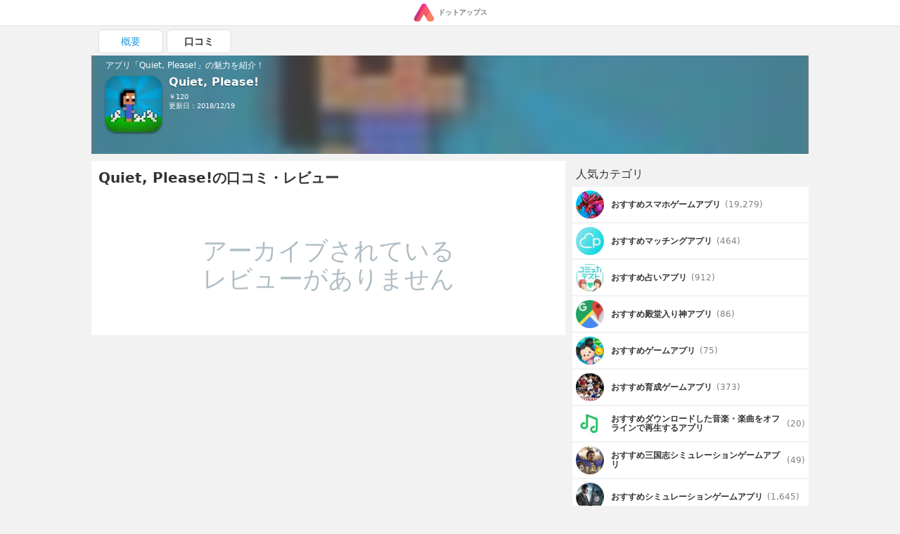

--- FILE ---
content_type: text/html; charset=UTF-8
request_url: https://dotapps.jp/products/com-NostaticSoftware-QuietPlease/reviews
body_size: 6888
content:
<!DOCTYPE html> <html lang="ja"> <head prefix="og: http://ogp.me/ns# fb: http://ogp.me/ns/fb# article: http://ogp.me/ns/article#">  <script> startTime = new Date(); </script>  <meta name="robots" content="noindex">  <meta name="referrer" content="origin"> <meta http-equiv="Expires" content="86400"> <meta http-equiv="Content-Type" content="text/html; charset=UTF-8"> <meta name="viewport" content="width=device-width, user-scalable=no, initial-scale=1, maximum-scale=1"> <title itemprop="name">Quiet, Please!の口コミ・レビュー | iPhone・Android対応のスマホアプリ探すなら.Apps</title> <meta name="description" content="Quiet, Please!のユーザーのレビューを0件表示しています。"> <link rel="canonical" href="https://dotapps.jp/products/com-NostaticSoftware-QuietPlease/reviews"/>   <meta property="og:url" content="https://dotapps.jp/products/com-NostaticSoftware-QuietPlease/reviews"/> <meta property="og:type" content="article"/> <meta property="og:title" content="Quiet, Please!の口コミ・レビュー | iPhone・Android対応のスマホアプリ探すなら.Apps"/> <meta property="og:description" content="Quiet, Please!のユーザーのレビューを0件表示しています。"/> <meta name="date" content="" /> <meta property="article:modified_time" content="" />  <meta property="og:image" content="https://cache.dotapps.jp/img/dotapps/ogp/default.png"/>  <meta property="og:site_name" content="iPhone・Android対応のスマホアプリ探すなら.Apps"/> <meta property="fb:app_id" content="545892238936737"/>  <meta name="twitter:site" content="@dotappsjp"/>  <meta name="twitter:card" content="summary"/>  <meta property="twitter:image" content="https://cache.dotapps.jp/img/dotapps/ogp/twitter.png"/>  <meta name="msvalidate.01" content="B7DB38D098CCF9E1384AC435D028D1E1"/> <link rel="icon" type="image/vnd.microsoft.icon" href="//cache.dotapps.jp/img/dotapps/_format/favicon.ico"> <link rel="apple-touch-icon-precomposed" sizes="1024x1024" href="//cache.dotapps.jp/img/dotapps/_format/push-icon.png"/> <link rel="apple-touch-icon" sizes="1024x1024" href="//cache.dotapps.jp/img/dotapps/_format/push-icon.png"/>  <link rel="stylesheet" href="//cache.dotapps.jp/css/style2.css?version=">    <script type="application/ld+json"> { "@context": "http://schema.org", "@type": "NewsArticle", "headline": "Quiet, Please!", "datePublished": "2012-08-28 00:00:00", "dateModified": "2018-12-19 21:41:57", "mainEntityOfPage": { "@type": "WebPage", "@id": "https://dotapps.jp/products/com-NostaticSoftware-QuietPlease" }, "image": { "@type": "ImageObject", "url": "https://dotapps.jp/pictures/QORJWyYIAw01Ei5M.jpg", "width": "800", "height": "400" }, "author": { "@type": "Organization", "url": "https://dotapps.jp", "name": "ドットアップス編集部" }, "publisher": { "@type": "Organization", "name": "ドットアップス編集部", "logo": { "@type": "ImageObject", "url": "https://dotapps.jp/img/dotapps/icon/default-icon.png", "width": "600", "height": "60" } }, "articleSection": "アプリ", "articleBody": "After an annoying day at school, you just want some peace and quiet. But everything at home is so noisy! Mr. Peabody is obsessively mowing his lawn, Dad is channel surfing and Mom is yapping on the phone. Your pesky kid brother won&#039;t go to bed, and even your pet kittens are driving you crazy! Explore, interact with your environment and solve puzzles.

• Classic adventure game fun on your hand-held device.
• Explore a lighthearted and humorous environment.
• Use your wits and the items you find to solve puzzles.
• Three kittens included with every purchase!" } </script> <script type="application/ld+json"> { "@context": "http://schema.org", "@type": "Article", "headline": "Quiet, Please!", "datePublished": "2012-08-28 00:00:00", "dateModified": "2018-12-19 21:41:57", "url": "https://dotapps.jp/products/com-NostaticSoftware-QuietPlease", "description": "After an annoying day at school, you just want some peace and quiet. But everything at home is so noisy! Mr. Peabody is obsessively mowing his lawn, Dad is channel surfing and Mom is yapping on the phone. Your pesky kid brother won&#039;t go to bed, and even your pet kittens are driving you crazy! Explore, interact with your environment and solve puzzles.

• Classic adventure game fun on your hand-held device.
• Explore a lighthearted and humorous environment.
• Use your wits and the items you find to solve puzzles.
• Three kittens included with every purchase!", "thumbnailUrl": "https://dotapps.jp/pictures/QORJWyYIAw01Ei5M.jpg", "mainEntityOfPage": { "@type": "WebPage", "@id": "https://dotapps.jp/products/com-NostaticSoftware-QuietPlease" }, "image": { "@type": "ImageObject", "url": "https://dotapps.jp/pictures/QORJWyYIAw01Ei5M.jpg", "width": "800", "height": "400" }, "author": { "@type": "Organization", "url": "https://dotapps.jp", "name": "ドットアップス編集部" }, "publisher": { "@type": "Organization", "name": "ドットアップス編集部", "logo": { "@type": "ImageObject", "url": "https://dotapps.jp/img/dotapps/icon/default-icon.png", "width": "600", "height": "60" } }, "articleSection": "アプリ", "articleBody": "After an annoying day at school, you just want some peace and quiet. But everything at home is so noisy! Mr. Peabody is obsessively mowing his lawn, Dad is channel surfing and Mom is yapping on the phone. Your pesky kid brother won&#039;t go to bed, and even your pet kittens are driving you crazy! Explore, interact with your environment and solve puzzles.

• Classic adventure game fun on your hand-held device.
• Explore a lighthearted and humorous environment.
• Use your wits and the items you find to solve puzzles.
• Three kittens included with every purchase!" } </script>   <script type="application/ld+json"> { "@context": "http://schema.org", "@type": "ItemList", "itemListElement": [  { "@type": "ListItem", "position": 1, "url": "https://dotapps.jp/articles/dotfree01"  },   { "@type": "ListItem", "position": 2, "url": "https://dotapps.jp/articles/dotapple01"  },   { "@type": "ListItem", "position": 3, "url": "https://dotapps.jp/articles/r5vgict8gshtpynv"  },   { "@type": "ListItem", "position": 4, "url": "https://dotapps.jp/articles/maching-app-danseimuryou"  },   { "@type": "ListItem", "position": 5, "url": "https://dotapps.jp/articles/senior-spapp-gun-net"  }   ] } </script>  <script type="application/ld+json"> { "@context": "http://schema.org", "@type": "SoftwareApplication", "name": "Quiet, Please!"  ,"description": "After an annoying day at school, you just want some peace and quiet. But everything at home is so noisy! Mr. Peabody is obsessively mowing his lawn, Dad is channel surfing and Mom is yapping on the phone. Your pesky kid brother won&#039;t go to bed, and even your pet kittens are driving you crazy! Explore, interact with your environment and solve puzzles.\n\n• Classic adventure game fun on your hand-held device.\n• Explore a lighthearted and humorous environment.\n• Use your wits and the items you find to solve puzzles.\n• Three kittens included with every purchase!"   ,"screenshot": [ "https://cache.dotapps.jp/pictures/QORJX3owoINgVW16.jpg","https://cache.dotapps.jp/pictures/QORJXBKDYd5EhAoa.jpg","https://cache.dotapps.jp/pictures/QORJXHflTuGvmtKn.jpg","https://cache.dotapps.jp/pictures/QORJXPCJVHSu4yr8.jpg" ]   ,"image": "//cache.dotapps.jp/pictures/QORJWyYIAw01Ei5M.jpg"  ,"operatingSystem": "IOS"   ,"offers": { "@type": "Offer", "price": "120", "priceCurrency": "JPY" }  } </script>    <script async src="https://pagead2.googlesyndication.com/pagead/js/adsbygoogle.js?client=ca-pub-7951730704449963" crossorigin="anonymous"></script>  <script type="text/javascript"> var pbjs=pbjs||{}; pbjs.que=pbjs.que||[]; </script> <script> var googletag = googletag || {}; googletag.cmd = googletag.cmd || []; </script> <script type="text/javascript"> var readyBids = { prebid: false, amazon: false, google: false }; var failSafeTimeout = 3e3; var launchAdServer = function () { if (!readyBids.amazon || !readyBids.prebid) { return; } requestAdServer(); }; var requestAdServer = function () { readyBids.google = true; googletag.cmd.push(function () { pbjs.que.push(function () { pbjs.setTargetingForGPTAsync(); }); if(typeof apstag !== 'undefined'){ apstag.setDisplayBids(); } slots = googletag.pubads().getSlots(); googletag.pubads().refresh(slots); }); }; </script>   <script async src="https://cdn.ampproject.org/v0.js"></script>  <style amp-boilerplate>body{-webkit-animation:-amp-start 8s steps(1,end) 0s 1 normal both;-moz-animation:-amp-start 8s steps(1,end) 0s 1 normal both;-ms-animation:-amp-start 8s steps(1,end) 0s 1 normal both;animation:-amp-start 8s steps(1,end) 0s 1 normal both}@-webkit-keyframes -amp-start{from{visibility:hidden}to{visibility:visible}}@-moz-keyframes -amp-start{from{visibility:hidden}to{visibility:visible}}@-ms-keyframes -amp-start{from{visibility:hidden}to{visibility:visible}}@-o-keyframes -amp-start{from{visibility:hidden}to{visibility:visible}}@keyframes -amp-start{from{visibility:hidden}to{visibility:visible}}</style><noscript><style amp-boilerplate>body{-webkit-animation:none;-moz-animation:none;-ms-animation:none;animation:none}</style></noscript> <script async custom-element="amp-carousel" src="https://cdn.ampproject.org/v0/amp-carousel-0.1.js"></script>  <script async src="//cache.dotapps.jp/js/media.js?version="></script> </head> <body class="pc dotapps" data-user-id="V8uyGue7XOad8tC1" data-platform-alias="dotapps" data-os="pc" data-article-id="" data-partner="" data-account="" data-browser="chrome" data-view-suppress="false" data-impression-id="" data-is-send-ad-id="false" >    <noscript><iframe src="//www.googletagmanager.com/ns.html?id=GTM-TVJPDT" height="0" width="0" style="display:none;visibility:hidden"></iframe></noscript> <script>(function(w,d,s,l,i){w[l]=w[l]||[];w[l].push({'gtm.start': new Date().getTime(),event:'gtm.js'});var f=d.getElementsByTagName(s)[0], j=d.createElement(s),dl=l!='dataLayer'?'&l='+l:'';j.async=true;j.src= '//www.googletagmanager.com/gtm.js?id='+i+dl;f.parentNode.insertBefore(j,f); })(window,document,'script','dataLayer','GTM-TVJPDT');</script> <script id="tagjs" type="text/javascript"> (function () { var tagjs = document.createElement("script"); var s = document.getElementsByTagName("script")[0]; tagjs.async = true; tagjs.src = "//s.yjtag.jp/tag.js#site=Y2lv6Vr"; s.parentNode.insertBefore(tagjs, s); }()); </script> <noscript> <iframe src="//b.yjtag.jp/iframe?c=Y2lv6Vr" width="1" height="1" frameborder="0" scrolling="no" marginheight="0" marginwidth="0"></iframe> </noscript>    <div class="layout layout--mode--responsive">    <header>  <div class="header"> <div class="header__center"> <a href="/" class="header__logo-link">  <amp-img src="//cache.dotapps.jp/img/dotapps/header/logo.svg" width="30px" layout="flex-item" alt="ドットアップス - アプリで毎日のスマホ生活を豊かに"></amp-img> <p class="header__logo-text">ドットアップス</p>  </a> </div> </div>  </header>   <div class="layout__content"> <div class="layout__content-upside">  <div class="dfp"> <div class="js-dfp" id="div-gpt-ad-1539766538275-0"></div> </div> <div class="tab"> <ul class="tab__list"> <li class="tab__item "> <a href="/products/com-NostaticSoftware-QuietPlease" class="tab__item-link "> 概要 </a> </li>  <li class="tab__item tab__item--active"> <a href="/products/com-NostaticSoftware-QuietPlease/reviews" class="tab__item-link tab__item-link--active"> 口コミ </a> </li> </ul> </div> <div id="headline" class="product-headline"> <div class="product-headline__background">  <img class="lazy resize product-headline__background-image" src="[data-uri]" data-width="120" data-quality="60" data-original="//cache.dotapps.jp/pictures/QORJWyYIAw01Ei5M.jpg" alt="Quiet, Please!のアイコン" title="Quiet, Please!のアイコン"/>  </div> <div class="product-headline__content"> <p class="product-headline__top-text">アプリ「Quiet, Please!」の魅力を紹介！</p> <div class="product-headline__content-row">  <div class="product-headline__icon-link">  <img class="product-headline__icon lazy resize" src="[data-uri]" data-width="120" data-quality="60" data-original="//cache.dotapps.jp/pictures/QORJWyYIAw01Ei5M.jpg"/>  </div>  <div class="product-headline__content-right">  <p class="product-headline__title" itemprop="name">Quiet, Please!</p>  <p class="product-headline__text"> ￥120 </p>       <p class="product-headline__text"> 更新日：2018/12/19 </p> </div>    </div> </div> </div>  </div> <div class="layout__content-columns"> <div class="layout__content-main">  <div class="product-main"> <div class="product-main__review-content"> <h1 class="product-main__title">Quiet, Please!の口コミ・レビュー</h1> <div class="product-section__error"> <div class="product-section__error-text"> アーカイブされている<br>レビューがありません </div> </div>    </div> </div>  <div class="ad__recommend-outbrain"> <div class="OUTBRAIN" data-src="DROP_PERMALINK_HERE" data-widget-id="MB_1"></div> <script type="text/javascript" async="async" src="//widgets.outbrain.com/outbrain.js"></script> </div>   </div>  <div class="layout__content-aside">  <div class="aside-dfp"> <div class="dfp"> <div class="js-dfp" id='div-gpt-ad-1540965589145-0'></div> </div> </div> <div class="aside js-lazy-container">  <div> <p class="aside-section-title">人気カテゴリ</p> <div class="aside-hierarchies"> <ul class="aside-hierarchies__list">  <li class="aside-hierarchies__item"> <a class="aside-hierarchies__item-link" href="/hierarchies/Qq2Wh3xUYHIWXF1r">  <amp-img class="aside-hierarchies__item-icon" src="//cache.dotapps.jp/pictures/RA6gZQ9uMOaS26Ft.jpg?pixel_ratio=2&amp;width=60&amp;quality=60" width="100" height="100" layout="responsive" alt="スマホゲームのアイコン"></amp-img>  <p class="aside-hierarchies__item-name">おすすめスマホゲームアプリ</p> <span class="aside-hierarchies__item-count"> (19,279) </span> </a> </li>  <li class="aside-hierarchies__item"> <a class="aside-hierarchies__item-link" href="/hierarchies/QR9q34gmr3KSfhqp">  <amp-img class="aside-hierarchies__item-icon" src="//cache.dotapps.jp/pictures/QrOzgnYBY0yxdLEU.jpg?pixel_ratio=2&amp;width=60&amp;quality=60" width="100" height="100" layout="responsive" alt="マッチングのアイコン"></amp-img>  <p class="aside-hierarchies__item-name">おすすめマッチングアプリ</p> <span class="aside-hierarchies__item-count"> (464) </span> </a> </li>  <li class="aside-hierarchies__item"> <a class="aside-hierarchies__item-link" href="/hierarchies/QNilPCVXMGgTlp8O">  <amp-img class="aside-hierarchies__item-icon" src="//cache.dotapps.jp/pictures/R9nk1oBhZHwBlga4.jpg?pixel_ratio=2&amp;width=60&amp;quality=60" width="100" height="100" layout="responsive" alt="占いのアイコン"></amp-img>  <p class="aside-hierarchies__item-name">おすすめ占いアプリ</p> <span class="aside-hierarchies__item-count"> (912) </span> </a> </li>  <li class="aside-hierarchies__item"> <a class="aside-hierarchies__item-link" href="/hierarchies/QQNvC2qnFdjjeXcZ">  <amp-img class="aside-hierarchies__item-icon" src="//cache.dotapps.jp/pictures/QcV8GP9NED9GJBjF.jpg?pixel_ratio=2&amp;width=60&amp;quality=60" width="100" height="100" layout="responsive" alt="殿堂入り神のアイコン"></amp-img>  <p class="aside-hierarchies__item-name">おすすめ殿堂入り神アプリ</p> <span class="aside-hierarchies__item-count"> (86) </span> </a> </li>  <li class="aside-hierarchies__item"> <a class="aside-hierarchies__item-link" href="/hierarchies/RQgqYhGHKCzQitZq">  <amp-img class="aside-hierarchies__item-icon" src="//cache.dotapps.jp/pictures/QzK9fiRR5DenVOmj.jpg?pixel_ratio=2&amp;width=60&amp;quality=60" width="100" height="100" layout="responsive" alt="ゲームのアイコン"></amp-img>  <p class="aside-hierarchies__item-name">おすすめゲームアプリ</p> <span class="aside-hierarchies__item-count"> (75) </span> </a> </li>  <li class="aside-hierarchies__item"> <a class="aside-hierarchies__item-link" href="/hierarchies/QP7xlmWnNztoFIuk">  <amp-img class="aside-hierarchies__item-icon" src="//cache.dotapps.jp/pictures/RA6hq89kBIs48uaa.jpg?pixel_ratio=2&amp;width=60&amp;quality=60" width="100" height="100" layout="responsive" alt="育成ゲームのアイコン"></amp-img>  <p class="aside-hierarchies__item-name">おすすめ育成ゲームアプリ</p> <span class="aside-hierarchies__item-count"> (373) </span> </a> </li>  <li class="aside-hierarchies__item"> <a class="aside-hierarchies__item-link" href="/hierarchies/QNilYs7W4GhHtA8f">  <amp-img class="aside-hierarchies__item-icon" src="//cache.dotapps.jp/pictures/QXgHJSrSzsKHR2ik.jpg?pixel_ratio=2&amp;width=60&amp;quality=60" width="100" height="100" layout="responsive" alt="ダウンロードした音楽・楽曲をオフラインで再生するのアイコン"></amp-img>  <p class="aside-hierarchies__item-name">おすすめダウンロードした音楽・楽曲をオフラインで再生するアプリ</p> <span class="aside-hierarchies__item-count"> (20) </span> </a> </li>  <li class="aside-hierarchies__item"> <a class="aside-hierarchies__item-link" href="/hierarchies/QNjRUlh0j0wNjYil">  <amp-img class="aside-hierarchies__item-icon" src="//cache.dotapps.jp/pictures/R1DaQLTvTh97Pd8Z.jpg?pixel_ratio=2&amp;width=60&amp;quality=60" width="100" height="100" layout="responsive" alt="三国志シミュレーションゲームのアイコン"></amp-img>  <p class="aside-hierarchies__item-name">おすすめ三国志シミュレーションゲームアプリ</p> <span class="aside-hierarchies__item-count"> (49) </span> </a> </li>  <li class="aside-hierarchies__item"> <a class="aside-hierarchies__item-link" href="/hierarchies/QP7xEBpnM9JMjGte">  <amp-img class="aside-hierarchies__item-icon" src="//cache.dotapps.jp/pictures/QrUq5YAeLDEAma1w.jpg?pixel_ratio=2&amp;width=60&amp;quality=60" width="100" height="100" layout="responsive" alt="シミュレーションゲームのアイコン"></amp-img>  <p class="aside-hierarchies__item-name">おすすめシミュレーションゲームアプリ</p> <span class="aside-hierarchies__item-count"> (1,645) </span> </a> </li>  <li class="aside-hierarchies__item"> <a class="aside-hierarchies__item-link" href="/hierarchies/QP8IFqCC9XoFkrJx">  <amp-img class="aside-hierarchies__item-icon" src="//cache.dotapps.jp/pictures/RAn4huTN9a5XfNN6.jpg?pixel_ratio=2&amp;width=60&amp;quality=60" width="100" height="100" layout="responsive" alt="TPSゲームのアイコン"></amp-img>  <p class="aside-hierarchies__item-name">おすすめTPSゲームアプリ</p> <span class="aside-hierarchies__item-count"> (53) </span> </a> </li>  <li class="aside-hierarchies__item"> <a class="aside-hierarchies__item-link" href="/hierarchies/QQLVBFUjeXMIF221">  <amp-img class="aside-hierarchies__item-icon" src="//cache.dotapps.jp/pictures/RA6gZQ9uMOaS26Ft.jpg?pixel_ratio=2&amp;width=60&amp;quality=60" width="100" height="100" layout="responsive" alt="最新・新作スマホゲームのアイコン"></amp-img>  <p class="aside-hierarchies__item-name">おすすめ最新・新作スマホゲームアプリ</p> <span class="aside-hierarchies__item-count"> (8,639) </span> </a> </li>  <li class="aside-hierarchies__item"> <a class="aside-hierarchies__item-link" href="/hierarchies/QR9jkXb15L2jepL0">  <amp-img class="aside-hierarchies__item-icon" src="//cache.dotapps.jp/pictures/RA93nIuKkuqvgtfB.jpg?pixel_ratio=2&amp;width=60&amp;quality=60" width="100" height="100" layout="responsive" alt="飽きない暇つぶしゲームのアイコン"></amp-img>  <p class="aside-hierarchies__item-name">おすすめ飽きない暇つぶしゲームアプリ</p> <span class="aside-hierarchies__item-count"> (34) </span> </a> </li>  <li class="aside-hierarchies__item"> <a class="aside-hierarchies__item-link" href="/hierarchies/QP8IeEayymTvuVe5">  <amp-img class="aside-hierarchies__item-icon" src="//cache.dotapps.jp/pictures/R6iFf1wjLV0A8iXE.jpg?pixel_ratio=2&amp;width=60&amp;quality=60" width="100" height="100" layout="responsive" alt="オンラインシューティングゲーム（FPS・TPS）のアイコン"></amp-img>  <p class="aside-hierarchies__item-name">おすすめオンラインシューティングゲーム（FPS・TPS）アプリ</p> <span class="aside-hierarchies__item-count"> (29) </span> </a> </li>  <li class="aside-hierarchies__item"> <a class="aside-hierarchies__item-link" href="/hierarchies/QRlUgX7qivbGfttD">  <amp-img class="aside-hierarchies__item-icon" src="//cache.dotapps.jp/pictures/RA6gZQ9uMOaS26Ft.jpg?pixel_ratio=2&amp;width=60&amp;quality=60" width="100" height="100" layout="responsive" alt="無料ゲームのアイコン"></amp-img>  <p class="aside-hierarchies__item-name">おすすめ無料ゲームアプリ</p> <span class="aside-hierarchies__item-count"> (609) </span> </a> </li>  <li class="aside-hierarchies__item"> <a class="aside-hierarchies__item-link" href="/hierarchies/QpWuRRJRci1Tfd3T">  <amp-img class="aside-hierarchies__item-icon" src="//cache.dotapps.jp/pictures/RA8BW2VFdMuZ3shP.jpg?pixel_ratio=2&amp;width=60&amp;quality=60" width="100" height="100" layout="responsive" alt="ソロプレイゲームのアイコン"></amp-img>  <p class="aside-hierarchies__item-name">おすすめソロプレイゲームアプリ</p> <span class="aside-hierarchies__item-count"> (29) </span> </a> </li>  <li class="aside-hierarchies__item"> <a class="aside-hierarchies__item-link" href="/hierarchies/QP8HqpcTqZ7AMQX7">  <amp-img class="aside-hierarchies__item-icon" src="//cache.dotapps.jp/pictures/RA94TjCMoRAtLmf1.jpg?pixel_ratio=2&amp;width=60&amp;quality=60" width="100" height="100" layout="responsive" alt="﻿MMORPGのアイコン"></amp-img>  <p class="aside-hierarchies__item-name">おすすめ﻿MMORPGアプリ</p> <span class="aside-hierarchies__item-count"> (31) </span> </a> </li>  <li class="aside-hierarchies__item"> <a class="aside-hierarchies__item-link" href="/hierarchies/QP8Hr3tL9WogSc6b">  <amp-img class="aside-hierarchies__item-icon" src="//cache.dotapps.jp/pictures/QJPE3zDzVpOLtqrq.jpg?pixel_ratio=2&amp;width=60&amp;quality=60" width="100" height="100" layout="responsive" alt="アクションRPGのアイコン"></amp-img>  <p class="aside-hierarchies__item-name">おすすめアクションRPGアプリ</p> <span class="aside-hierarchies__item-count"> (119) </span> </a> </li>  <li class="aside-hierarchies__item"> <a class="aside-hierarchies__item-link" href="/hierarchies/QP8HujBH46foZ0TQ">  <amp-img class="aside-hierarchies__item-icon" src="//cache.dotapps.jp/img/dotapps/icon/default-icon.png" width="100" height="100" layout="responsive" alt="格闘ゲームのアイコン"></amp-img>  <p class="aside-hierarchies__item-name">おすすめ格闘ゲームアプリ</p> <span class="aside-hierarchies__item-count"> (0) </span> </a> </li>  <li class="aside-hierarchies__item"> <a class="aside-hierarchies__item-link" href="/hierarchies/QP8IFkxyO9ePh0pC">  <amp-img class="aside-hierarchies__item-icon" src="//cache.dotapps.jp/pictures/RA93eBf0YD1b3e72.jpg?pixel_ratio=2&amp;width=60&amp;quality=60" width="100" height="100" layout="responsive" alt="FPSのアイコン"></amp-img>  <p class="aside-hierarchies__item-name">おすすめFPSアプリ</p> <span class="aside-hierarchies__item-count"> (31) </span> </a> </li>  <li class="aside-hierarchies__item"> <a class="aside-hierarchies__item-link" href="/hierarchies/QUKDaIVG4jGXfh8X">  <amp-img class="aside-hierarchies__item-icon" src="//cache.dotapps.jp/pictures/RAVXW9yxXwnTxQQ1.jpg?pixel_ratio=2&amp;width=60&amp;quality=60" width="100" height="100" layout="responsive" alt="オフラインゲームのアイコン"></amp-img>  <p class="aside-hierarchies__item-name">おすすめオフラインゲームアプリ</p> <span class="aside-hierarchies__item-count"> (26) </span> </a> </li>  <li class="aside-hierarchies__item"> <a class="aside-hierarchies__item-link" href="/hierarchies/Ql6ZfSwjlAP9sEoL">  <amp-img class="aside-hierarchies__item-icon" src="//cache.dotapps.jp/pictures/R84yHDYhgSGw3Cl4.jpg?pixel_ratio=2&amp;width=60&amp;quality=60" width="100" height="100" layout="responsive" alt="仮想通貨・ブロックチェーンのアイコン"></amp-img>  <p class="aside-hierarchies__item-name">おすすめ仮想通貨・ブロックチェーンアプリ</p> <span class="aside-hierarchies__item-count"> (50) </span> </a> </li>  <li class="aside-hierarchies__item"> <a class="aside-hierarchies__item-link" href="/hierarchies/QpWunhfk53HsmQzv">  <amp-img class="aside-hierarchies__item-icon" src="//cache.dotapps.jp/pictures/RA6gZQ9uMOaS26Ft.jpg?pixel_ratio=2&amp;width=60&amp;quality=60" width="100" height="100" layout="responsive" alt="無課金でも楽しめるスマホゲームのアイコン"></amp-img>  <p class="aside-hierarchies__item-name">おすすめ無課金でも楽しめるスマホゲームアプリ</p> <span class="aside-hierarchies__item-count"> (149) </span> </a> </li>  <li class="aside-hierarchies__item"> <a class="aside-hierarchies__item-link" href="/hierarchies/QpYBtNt7DJOlkzax">  <amp-img class="aside-hierarchies__item-icon" src="//cache.dotapps.jp/pictures/QrUq5YAeLDEAma1w.jpg?pixel_ratio=2&amp;width=60&amp;quality=60" width="100" height="100" layout="responsive" alt="スマホゲーのアイコン"></amp-img>  <p class="aside-hierarchies__item-name">おすすめスマホゲーアプリ</p> <span class="aside-hierarchies__item-count"> (33) </span> </a> </li>  <li class="aside-hierarchies__item"> <a class="aside-hierarchies__item-link" href="/hierarchies/QNjR5nasse2UP3qd">  <amp-img class="aside-hierarchies__item-icon" src="//cache.dotapps.jp/pictures/RAt6ArBLmZOKy19i.jpg?pixel_ratio=2&amp;width=60&amp;quality=60" width="100" height="100" layout="responsive" alt="育成ゲームのアイコン"></amp-img>  <p class="aside-hierarchies__item-name">おすすめ育成ゲームアプリ</p> <span class="aside-hierarchies__item-count"> (483) </span> </a> </li>  <li class="aside-hierarchies__item"> <a class="aside-hierarchies__item-link" href="/hierarchies/QNjSRpTVRKZiLsvu">  <amp-img class="aside-hierarchies__item-icon" src="//cache.dotapps.jp/pictures/RDDhlGuiGAXqEy0y.jpg?pixel_ratio=2&amp;width=60&amp;quality=60" width="100" height="100" layout="responsive" alt="自撮りカメラのアイコン"></amp-img>  <p class="aside-hierarchies__item-name">おすすめ自撮りカメラアプリ</p> <span class="aside-hierarchies__item-count"> (45) </span> </a> </li>  <li class="aside-hierarchies__item"> <a class="aside-hierarchies__item-link" href="/hierarchies/QNjT89NTohYv9cgc">  <amp-img class="aside-hierarchies__item-icon" src="//cache.dotapps.jp/pictures/QaEBHLWoBRL9Dmhk.jpg?pixel_ratio=2&amp;width=60&amp;quality=60" width="100" height="100" layout="responsive" alt="家計簿のアイコン"></amp-img>  <p class="aside-hierarchies__item-name">おすすめ家計簿アプリ</p> <span class="aside-hierarchies__item-count"> (288) </span> </a> </li>  <li class="aside-hierarchies__item"> <a class="aside-hierarchies__item-link" href="/hierarchies/QNjTse1c0hLeQm7e">  <amp-img class="aside-hierarchies__item-icon" src="//cache.dotapps.jp/pictures/QxhqU0DhuAtXyQVz.jpg?pixel_ratio=2&amp;width=60&amp;quality=60" width="100" height="100" layout="responsive" alt="チャット・メッセージングのアイコン"></amp-img>  <p class="aside-hierarchies__item-name">おすすめチャット・メッセージングアプリ</p> <span class="aside-hierarchies__item-count"> (145) </span> </a> </li>  <li class="aside-hierarchies__item"> <a class="aside-hierarchies__item-link" href="/hierarchies/QUPYcsxWQNrOeNTc">  <amp-img class="aside-hierarchies__item-icon" src="//cache.dotapps.jp/pictures/RAt6HtvKiLKX5OPk.jpg?pixel_ratio=2&amp;width=60&amp;quality=60" width="100" height="100" layout="responsive" alt="キャラクターが魅力的なスマホゲームのアイコン"></amp-img>  <p class="aside-hierarchies__item-name">おすすめキャラクターが魅力的なスマホゲームアプリ</p> <span class="aside-hierarchies__item-count"> (41) </span> </a> </li>  <li class="aside-hierarchies__item"> <a class="aside-hierarchies__item-link" href="/hierarchies/RArheLSQ1blp3ZHU">  <amp-img class="aside-hierarchies__item-icon" src="//cache.dotapps.jp/pictures/R9J2KBAOuk1nic20.jpg?pixel_ratio=2&amp;width=60&amp;quality=60" width="100" height="100" layout="responsive" alt="2018年11月リリースの新作ゲームのアイコン"></amp-img>  <p class="aside-hierarchies__item-name">おすすめ2018年11月リリースの新作ゲームアプリ</p> <span class="aside-hierarchies__item-count"> (61) </span> </a> </li>  <li class="aside-hierarchies__item"> <a class="aside-hierarchies__item-link" href="/hierarchies/QNeWxymKCFeBbi8A">  <amp-img class="aside-hierarchies__item-icon" src="//cache.dotapps.jp/pictures/QJPviS397Dow7wXi.jpg?pixel_ratio=2&amp;width=60&amp;quality=60" width="100" height="100" layout="responsive" alt="名刺管理のアイコン"></amp-img>  <p class="aside-hierarchies__item-name">おすすめ名刺管理アプリ</p> <span class="aside-hierarchies__item-count"> (59) </span> </a> </li>  </ul> </div>  </div>  </div>  </div>  </div>  </div>   <div class="breadcrumb"> <ol class="breadcrumb__list" itemscope itemtype="http://schema.org/BreadcrumbList"> <li class="breadcrumb__item" itemprop="itemListElement" itemscope itemtype="http://schema.org/ListItem"> <a class="breadcrumb__item-link" itemprop="item" href="https://dotapps.jp/"> <span itemprop="name">  アプリ  </span> </a> <meta itemprop="position" content="1"/> </li>  <li class="breadcrumb__item" itemprop="itemListElement" itemscope itemtype="http://schema.org/ListItem"> <a class="breadcrumb__item-link " itemprop="item" href="https://dotapps.jp/hierarchies/Qq2Wh3xUYHIWXF1r"> <span itemprop="name">おすすめスマホゲームアプリ</span> </a> <meta itemprop="position" content="2"/> </li>  <li class="breadcrumb__item" itemprop="itemListElement" itemscope itemtype="http://schema.org/ListItem"> <a class="breadcrumb__item-link " itemprop="item" href="https://dotapps.jp/hierarchies/QNjR5fvejDsbT9zH"> <span itemprop="name">おすすめパズル・クイズ・謎解きゲームアプリ</span> </a> <meta itemprop="position" content="3"/> </li>  <li class="breadcrumb__item" itemprop="itemListElement" itemscope itemtype="http://schema.org/ListItem"> <a class="breadcrumb__item-link " itemprop="item" href="https://dotapps.jp/hierarchies/QNjRcif1tSFowQr1"> <span itemprop="name">おすすめ脳トレゲームアプリ</span> </a> <meta itemprop="position" content="4"/> </li>  <li class="breadcrumb__item" itemprop="itemListElement" itemscope itemtype="http://schema.org/ListItem"> <a class="breadcrumb__item-link " itemprop="item" href="https://dotapps.jp/hierarchies/QNjRk654sgwFjVHc"> <span itemprop="name">おすすめ推理ゲーアプリ</span> </a> <meta itemprop="position" content="5"/> </li>   <li class="breadcrumb__item" itemprop="itemListElement" itemscope itemtype="http://schema.org/ListItem"> <a class="breadcrumb__item-link " itemprop="item" href="/products/com-NostaticSoftware-QuietPlease"> <span itemprop="name">Quiet, Please!</span> </a> <meta itemprop="position" content="6"/> </li>  <li class="breadcrumb__item" itemprop="itemListElement" itemscope itemtype="http://schema.org/ListItem"> <a class="breadcrumb__item-link breadcrumb__item-link--state--current" itemprop="item" href="/products/com-NostaticSoftware-QuietPlease/reviews"> <span itemprop="name">Quiet, Please!のユーザーのレビュー</span> </a> <meta itemprop="position" content="7"/> </li>  </ol> </div>   <div class="sub-header"> <ul class="sub-header__items"> <li class="sub-header__item" style="width: 100%;"> <a class="sub-header__link" href="/tips_for_yahoo"> <div class="sub-header__icon"> <img src="//cache.dotapps.jp/img/dotapps/sub-header/icon_egg.png" class="sub-header__icon-image sub-header__icon-image--height"> </div> お役立ち情報 </a> </li> </ul> </div> <footer> <div class="footer"> <div class="layout layout--mode--responsive">  <ul class="footer__link-list"> <li class="footer__link-item"> <div class="footer__link-logo">  <a class="footer__logo-apps" href="https://dotapps.jp/"> <amp-img src="//cache.dotapps.jp/img/dotapps/footer/logo.png" width="199" height="41" layout="responsive" alt="iPhone・Android・iPad、スマホのある生活を豊かに.Apps[ドットアップス]"></amp-img>  </a> </div> </li> <li class="footer__link-item"> <a class="footer__link-text" href="/about"> ドットアップスとは </a> </li> <li class="footer__link-item"> <a class="footer__link-text" href="/research"> 調査方法・調査目的 </a> </li> <li class="footer__link-item"> <a class="footer__link-text" href="/terms"> 利用規約について </a> </li> <li class="footer__link-item"> <a class="footer__link-text" href="/user_info_external_transmission" target="_blank"> 利用者情報の外部送信について </a> </li> <li class="footer__link-item"> <a class="footer__link-text" href="/privacypolicy" target="_blank"> プライバシーポリシー </a> </li> <li class="footer__link-item"> <a class="footer__link-text" href="/company"> 運営会社について </a> </li> </ul> <div class="footer__pr"> <p class="footer__pr-title">おすすめサービス</p> <a class="footer__pr-link" href="https://tapple.me/"> マッチングアプリ「タップル」 </a> <a class="footer__pr-link" href="https://marouge.jp/"> marouge（マルージュ）占い </a> <a class="footer__pr-link" href="https://getters-iida.marouge.jp/"> ゲッターズ飯田の占い </a> <a class="footer__pr-link" href="https://hoshi-hitomi.marouge.jp/"> 星ひとみの天星術姓名判断 </a> <a class="footer__pr-link" href="https://suisho-tamako.marouge.jp/"> 水晶玉子 新ペルシャン占星術 </a> <a class="footer__pr-link" href="https://amb-uranai.ameba.jp/"> Ameba占い館SATORI </a> </div> <div class="footer__pr"> <a class="footer__pr-link" href="https://dotads.zendesk.com/hc/ja/requests/new"> お問い合わせ </a> </div> <div class="footer__credit"> <p class="footer__credit-text">AndroidはGoogle Inc.の商標です。掲載記事・写真の無断転載を禁じます。すべての内容は日本の著作権法並びに国際条約により保護されています。</p> <div class="footer__credit-copyright"> <a class="footer__credit-copyright-link" href="http://sirok.co.jp"><span>©2015 - ドットアップス</span> </a> </div> </div>  </div> </div> </footer>   </div>  </body> </html>

--- FILE ---
content_type: text/html; charset=utf-8
request_url: https://www.google.com/recaptcha/api2/aframe
body_size: 183
content:
<!DOCTYPE HTML><html><head><meta http-equiv="content-type" content="text/html; charset=UTF-8"></head><body><script nonce="MgM7HY6mR6qI0tWhhEDX8g">/** Anti-fraud and anti-abuse applications only. See google.com/recaptcha */ try{var clients={'sodar':'https://pagead2.googlesyndication.com/pagead/sodar?'};window.addEventListener("message",function(a){try{if(a.source===window.parent){var b=JSON.parse(a.data);var c=clients[b['id']];if(c){var d=document.createElement('img');d.src=c+b['params']+'&rc='+(localStorage.getItem("rc::a")?sessionStorage.getItem("rc::b"):"");window.document.body.appendChild(d);sessionStorage.setItem("rc::e",parseInt(sessionStorage.getItem("rc::e")||0)+1);localStorage.setItem("rc::h",'1768978210976');}}}catch(b){}});window.parent.postMessage("_grecaptcha_ready", "*");}catch(b){}</script></body></html>